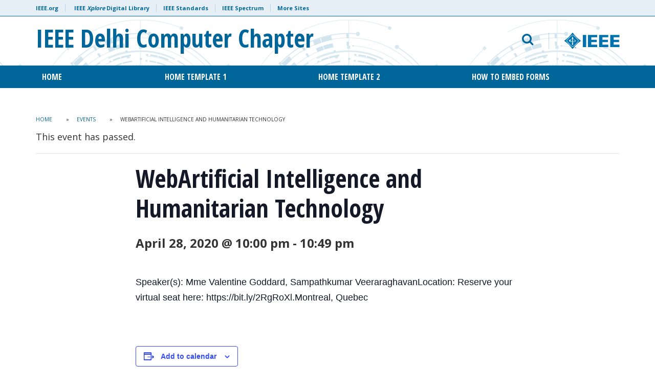

--- FILE ---
content_type: text/html; charset=UTF-8
request_url: https://r10.ieee.org/delhi-cs/event/webartificial-intelligence-and-humanitarian-technology/
body_size: 11764
content:

<!doctype html>
<html lang="en-US">
<head>
<script src="https://cmp.osano.com/AzyzptTmRlqVd2LRf/68b02893-1b01-4b55-b323-fe0c0dd0c90c/osano.js"></script>
<link rel="stylesheet" href="https://cookie-consent.ieee.org/ieee-cookie-banner.css" type="text/css"/>
	
<!-- Google Tag Manager -->
<script>(function(w,d,s,l,i){w[l]=w[l]||[];w[l].push({'gtm.start':
new Date().getTime(),event:'gtm.js'});var f=d.getElementsByTagName(s)[0],
j=d.createElement(s),dl=l!='dataLayer'?'&l='+l:'';j.async=true;j.src=
'https://www.googletagmanager.com/gtm.js?id='+i+dl;f.parentNode.insertBefore(j,f);
})(window,document,'script','dataLayer','GTM-KNW78NCQ');</script>
<!-- End Google Tag Manager -->

	<meta charset="UTF-8">
	<meta name="viewport" content="width=device-width, initial-scale=1, user-scalable=no">
	<link rel="profile" href="https://gmpg.org/xfn/11">
    <link rel="shortcut icon" href="https://r10.ieee.org/delhi-cs/wp-content/themes/ieee-dci/images/favicon.png">
    	<link rel='stylesheet' id='tribe-events-views-v2-bootstrap-datepicker-styles-css' href='https://r10.ieee.org/delhi-cs/wp-content/plugins/the-events-calendar/vendor/bootstrap-datepicker/css/bootstrap-datepicker.standalone.min.css?ver=6.15.14' type='text/css' media='all' />
<link rel='stylesheet' id='tec-variables-skeleton-css' href='https://r10.ieee.org/delhi-cs/wp-content/plugins/the-events-calendar/common/build/css/variables-skeleton.css?ver=6.10.1' type='text/css' media='all' />
<link rel='stylesheet' id='tribe-common-skeleton-style-css' href='https://r10.ieee.org/delhi-cs/wp-content/plugins/the-events-calendar/common/build/css/common-skeleton.css?ver=6.10.1' type='text/css' media='all' />
<link rel='stylesheet' id='tribe-tooltipster-css-css' href='https://r10.ieee.org/delhi-cs/wp-content/plugins/the-events-calendar/common/vendor/tooltipster/tooltipster.bundle.min.css?ver=6.10.1' type='text/css' media='all' />
<link rel='stylesheet' id='tribe-events-views-v2-skeleton-css' href='https://r10.ieee.org/delhi-cs/wp-content/plugins/the-events-calendar/build/css/views-skeleton.css?ver=6.15.14' type='text/css' media='all' />
<link rel='stylesheet' id='tec-variables-full-css' href='https://r10.ieee.org/delhi-cs/wp-content/plugins/the-events-calendar/common/build/css/variables-full.css?ver=6.10.1' type='text/css' media='all' />
<link rel='stylesheet' id='tribe-common-full-style-css' href='https://r10.ieee.org/delhi-cs/wp-content/plugins/the-events-calendar/common/build/css/common-full.css?ver=6.10.1' type='text/css' media='all' />
<link rel='stylesheet' id='tribe-events-views-v2-full-css' href='https://r10.ieee.org/delhi-cs/wp-content/plugins/the-events-calendar/build/css/views-full.css?ver=6.15.14' type='text/css' media='all' />
<link rel='stylesheet' id='tribe-events-views-v2-print-css' href='https://r10.ieee.org/delhi-cs/wp-content/plugins/the-events-calendar/build/css/views-print.css?ver=6.15.14' type='text/css' media='print' />
<meta name='robots' content='index, follow, max-image-preview:large, max-snippet:-1, max-video-preview:-1' />

	<!-- This site is optimized with the Yoast SEO plugin v26.7 - https://yoast.com/wordpress/plugins/seo/ -->
	<title>WebArtificial Intelligence and Humanitarian Technology - IEEE Delhi Computer Chapter</title>
	<link rel="canonical" href="https://r10.ieee.org/delhi-cs/event/webartificial-intelligence-and-humanitarian-technology/" />
	<meta property="og:locale" content="en_US" />
	<meta property="og:type" content="article" />
	<meta property="og:title" content="WebArtificial Intelligence and Humanitarian Technology - IEEE Delhi Computer Chapter" />
	<meta property="og:description" content="Speaker(s): Mme Valentine Goddard, Sampathkumar VeeraraghavanLocation: Reserve your virtual seat here: https://bit.ly/2RgRoXl.Montreal, Quebec" />
	<meta property="og:url" content="https://r10.ieee.org/delhi-cs/event/webartificial-intelligence-and-humanitarian-technology/" />
	<meta property="og:site_name" content="IEEE Delhi Computer Chapter" />
	<meta property="article:modified_time" content="2020-04-27T14:36:39+00:00" />
	<meta name="twitter:card" content="summary_large_image" />
	<script type="application/ld+json" class="yoast-schema-graph">{"@context":"https://schema.org","@graph":[{"@type":"WebPage","@id":"https://r10.ieee.org/delhi-cs/event/webartificial-intelligence-and-humanitarian-technology/","url":"https://r10.ieee.org/delhi-cs/event/webartificial-intelligence-and-humanitarian-technology/","name":"WebArtificial Intelligence and Humanitarian Technology - IEEE Delhi Computer Chapter","isPartOf":{"@id":"https://r10.ieee.org/delhi-cs/#website"},"datePublished":"2020-04-18T08:06:57+00:00","dateModified":"2020-04-27T14:36:39+00:00","breadcrumb":{"@id":"https://r10.ieee.org/delhi-cs/event/webartificial-intelligence-and-humanitarian-technology/#breadcrumb"},"inLanguage":"en-US","potentialAction":[{"@type":"ReadAction","target":["https://r10.ieee.org/delhi-cs/event/webartificial-intelligence-and-humanitarian-technology/"]}]},{"@type":"BreadcrumbList","@id":"https://r10.ieee.org/delhi-cs/event/webartificial-intelligence-and-humanitarian-technology/#breadcrumb","itemListElement":[{"@type":"ListItem","position":1,"name":"Home","item":"https://r10.ieee.org/delhi-cs/"},{"@type":"ListItem","position":2,"name":"Events","item":"https://r10.ieee.org/delhi-cs/events/"},{"@type":"ListItem","position":3,"name":"WebArtificial Intelligence and Humanitarian Technology"}]},{"@type":"WebSite","@id":"https://r10.ieee.org/delhi-cs/#website","url":"https://r10.ieee.org/delhi-cs/","name":"IEEE Delhi Computer Chapter","description":"","potentialAction":[{"@type":"SearchAction","target":{"@type":"EntryPoint","urlTemplate":"https://r10.ieee.org/delhi-cs/?s={search_term_string}"},"query-input":{"@type":"PropertyValueSpecification","valueRequired":true,"valueName":"search_term_string"}}],"inLanguage":"en-US"},{"@type":"Event","name":"WebArtificial Intelligence and Humanitarian Technology","description":"Speaker(s): Mme Valentine Goddard, Sampathkumar VeeraraghavanLocation: Reserve your virtual seat here: https://bit.ly/2RgRoXl.Montreal, Quebec\n","url":"https://r10.ieee.org/delhi-cs/event/webartificial-intelligence-and-humanitarian-technology/","eventAttendanceMode":"https://schema.org/OfflineEventAttendanceMode","eventStatus":"https://schema.org/EventScheduled","startDate":"2020-04-28T22:00:00+00:00","endDate":"2020-04-28T22:49:00+00:00","location":{"@type":"Place","name":"City: Montreal","description":"Speaker(s): Mme Valentine Goddard, Sampathkumar VeeraraghavanLocation: Reserve your virtual seat here: https://bit.ly/2RgRoXl.Montreal, Quebec\n","url":"https://r10.ieee.org/delhi-cs/venue/city-montreal/","address":{"@type":"PostalAddress"},"telephone":"","sameAs":""},"@id":"https://r10.ieee.org/delhi-cs/event/webartificial-intelligence-and-humanitarian-technology/#event","mainEntityOfPage":{"@id":"https://r10.ieee.org/delhi-cs/event/webartificial-intelligence-and-humanitarian-technology/"}}]}</script>
	<!-- / Yoast SEO plugin. -->


<link rel='dns-prefetch' href='//fonts.googleapis.com' />
<link rel="alternate" type="application/rss+xml" title="IEEE Delhi Computer Chapter &raquo; Feed" href="https://r10.ieee.org/delhi-cs/feed/" />
<link rel="alternate" type="application/rss+xml" title="IEEE Delhi Computer Chapter &raquo; Comments Feed" href="https://r10.ieee.org/delhi-cs/comments/feed/" />
<link rel="alternate" type="text/calendar" title="IEEE Delhi Computer Chapter &raquo; iCal Feed" href="https://r10.ieee.org/delhi-cs/events/?ical=1" />
<link rel="alternate" type="application/rss+xml" title="IEEE Delhi Computer Chapter &raquo; WebArtificial Intelligence and Humanitarian Technology Comments Feed" href="https://r10.ieee.org/delhi-cs/event/webartificial-intelligence-and-humanitarian-technology/feed/" />
<link rel="alternate" title="oEmbed (JSON)" type="application/json+oembed" href="https://r10.ieee.org/delhi-cs/wp-json/oembed/1.0/embed?url=https%3A%2F%2Fr10.ieee.org%2Fdelhi-cs%2Fevent%2Fwebartificial-intelligence-and-humanitarian-technology%2F" />
<link rel="alternate" title="oEmbed (XML)" type="text/xml+oembed" href="https://r10.ieee.org/delhi-cs/wp-json/oembed/1.0/embed?url=https%3A%2F%2Fr10.ieee.org%2Fdelhi-cs%2Fevent%2Fwebartificial-intelligence-and-humanitarian-technology%2F&#038;format=xml" />
<style id='wp-img-auto-sizes-contain-inline-css' type='text/css'>
img:is([sizes=auto i],[sizes^="auto," i]){contain-intrinsic-size:3000px 1500px}
/*# sourceURL=wp-img-auto-sizes-contain-inline-css */
</style>
<link rel='stylesheet' id='tribe-events-v2-single-skeleton-css' href='https://r10.ieee.org/delhi-cs/wp-content/plugins/the-events-calendar/build/css/tribe-events-single-skeleton.css?ver=6.15.14' type='text/css' media='all' />
<link rel='stylesheet' id='tribe-events-v2-single-skeleton-full-css' href='https://r10.ieee.org/delhi-cs/wp-content/plugins/the-events-calendar/build/css/tribe-events-single-full.css?ver=6.15.14' type='text/css' media='all' />
<style id='wp-emoji-styles-inline-css' type='text/css'>

	img.wp-smiley, img.emoji {
		display: inline !important;
		border: none !important;
		box-shadow: none !important;
		height: 1em !important;
		width: 1em !important;
		margin: 0 0.07em !important;
		vertical-align: -0.1em !important;
		background: none !important;
		padding: 0 !important;
	}
/*# sourceURL=wp-emoji-styles-inline-css */
</style>
<link rel='stylesheet' id='wp-block-library-css' href='https://r10.ieee.org/delhi-cs/wp-includes/css/dist/block-library/style.min.css?ver=6.9' type='text/css' media='all' />
<style id='global-styles-inline-css' type='text/css'>
:root{--wp--preset--aspect-ratio--square: 1;--wp--preset--aspect-ratio--4-3: 4/3;--wp--preset--aspect-ratio--3-4: 3/4;--wp--preset--aspect-ratio--3-2: 3/2;--wp--preset--aspect-ratio--2-3: 2/3;--wp--preset--aspect-ratio--16-9: 16/9;--wp--preset--aspect-ratio--9-16: 9/16;--wp--preset--color--black: #000000;--wp--preset--color--cyan-bluish-gray: #abb8c3;--wp--preset--color--white: #ffffff;--wp--preset--color--pale-pink: #f78da7;--wp--preset--color--vivid-red: #cf2e2e;--wp--preset--color--luminous-vivid-orange: #ff6900;--wp--preset--color--luminous-vivid-amber: #fcb900;--wp--preset--color--light-green-cyan: #7bdcb5;--wp--preset--color--vivid-green-cyan: #00d084;--wp--preset--color--pale-cyan-blue: #8ed1fc;--wp--preset--color--vivid-cyan-blue: #0693e3;--wp--preset--color--vivid-purple: #9b51e0;--wp--preset--gradient--vivid-cyan-blue-to-vivid-purple: linear-gradient(135deg,rgb(6,147,227) 0%,rgb(155,81,224) 100%);--wp--preset--gradient--light-green-cyan-to-vivid-green-cyan: linear-gradient(135deg,rgb(122,220,180) 0%,rgb(0,208,130) 100%);--wp--preset--gradient--luminous-vivid-amber-to-luminous-vivid-orange: linear-gradient(135deg,rgb(252,185,0) 0%,rgb(255,105,0) 100%);--wp--preset--gradient--luminous-vivid-orange-to-vivid-red: linear-gradient(135deg,rgb(255,105,0) 0%,rgb(207,46,46) 100%);--wp--preset--gradient--very-light-gray-to-cyan-bluish-gray: linear-gradient(135deg,rgb(238,238,238) 0%,rgb(169,184,195) 100%);--wp--preset--gradient--cool-to-warm-spectrum: linear-gradient(135deg,rgb(74,234,220) 0%,rgb(151,120,209) 20%,rgb(207,42,186) 40%,rgb(238,44,130) 60%,rgb(251,105,98) 80%,rgb(254,248,76) 100%);--wp--preset--gradient--blush-light-purple: linear-gradient(135deg,rgb(255,206,236) 0%,rgb(152,150,240) 100%);--wp--preset--gradient--blush-bordeaux: linear-gradient(135deg,rgb(254,205,165) 0%,rgb(254,45,45) 50%,rgb(107,0,62) 100%);--wp--preset--gradient--luminous-dusk: linear-gradient(135deg,rgb(255,203,112) 0%,rgb(199,81,192) 50%,rgb(65,88,208) 100%);--wp--preset--gradient--pale-ocean: linear-gradient(135deg,rgb(255,245,203) 0%,rgb(182,227,212) 50%,rgb(51,167,181) 100%);--wp--preset--gradient--electric-grass: linear-gradient(135deg,rgb(202,248,128) 0%,rgb(113,206,126) 100%);--wp--preset--gradient--midnight: linear-gradient(135deg,rgb(2,3,129) 0%,rgb(40,116,252) 100%);--wp--preset--font-size--small: 13px;--wp--preset--font-size--medium: 20px;--wp--preset--font-size--large: 36px;--wp--preset--font-size--x-large: 42px;--wp--preset--spacing--20: 0.44rem;--wp--preset--spacing--30: 0.67rem;--wp--preset--spacing--40: 1rem;--wp--preset--spacing--50: 1.5rem;--wp--preset--spacing--60: 2.25rem;--wp--preset--spacing--70: 3.38rem;--wp--preset--spacing--80: 5.06rem;--wp--preset--shadow--natural: 6px 6px 9px rgba(0, 0, 0, 0.2);--wp--preset--shadow--deep: 12px 12px 50px rgba(0, 0, 0, 0.4);--wp--preset--shadow--sharp: 6px 6px 0px rgba(0, 0, 0, 0.2);--wp--preset--shadow--outlined: 6px 6px 0px -3px rgb(255, 255, 255), 6px 6px rgb(0, 0, 0);--wp--preset--shadow--crisp: 6px 6px 0px rgb(0, 0, 0);}:where(.is-layout-flex){gap: 0.5em;}:where(.is-layout-grid){gap: 0.5em;}body .is-layout-flex{display: flex;}.is-layout-flex{flex-wrap: wrap;align-items: center;}.is-layout-flex > :is(*, div){margin: 0;}body .is-layout-grid{display: grid;}.is-layout-grid > :is(*, div){margin: 0;}:where(.wp-block-columns.is-layout-flex){gap: 2em;}:where(.wp-block-columns.is-layout-grid){gap: 2em;}:where(.wp-block-post-template.is-layout-flex){gap: 1.25em;}:where(.wp-block-post-template.is-layout-grid){gap: 1.25em;}.has-black-color{color: var(--wp--preset--color--black) !important;}.has-cyan-bluish-gray-color{color: var(--wp--preset--color--cyan-bluish-gray) !important;}.has-white-color{color: var(--wp--preset--color--white) !important;}.has-pale-pink-color{color: var(--wp--preset--color--pale-pink) !important;}.has-vivid-red-color{color: var(--wp--preset--color--vivid-red) !important;}.has-luminous-vivid-orange-color{color: var(--wp--preset--color--luminous-vivid-orange) !important;}.has-luminous-vivid-amber-color{color: var(--wp--preset--color--luminous-vivid-amber) !important;}.has-light-green-cyan-color{color: var(--wp--preset--color--light-green-cyan) !important;}.has-vivid-green-cyan-color{color: var(--wp--preset--color--vivid-green-cyan) !important;}.has-pale-cyan-blue-color{color: var(--wp--preset--color--pale-cyan-blue) !important;}.has-vivid-cyan-blue-color{color: var(--wp--preset--color--vivid-cyan-blue) !important;}.has-vivid-purple-color{color: var(--wp--preset--color--vivid-purple) !important;}.has-black-background-color{background-color: var(--wp--preset--color--black) !important;}.has-cyan-bluish-gray-background-color{background-color: var(--wp--preset--color--cyan-bluish-gray) !important;}.has-white-background-color{background-color: var(--wp--preset--color--white) !important;}.has-pale-pink-background-color{background-color: var(--wp--preset--color--pale-pink) !important;}.has-vivid-red-background-color{background-color: var(--wp--preset--color--vivid-red) !important;}.has-luminous-vivid-orange-background-color{background-color: var(--wp--preset--color--luminous-vivid-orange) !important;}.has-luminous-vivid-amber-background-color{background-color: var(--wp--preset--color--luminous-vivid-amber) !important;}.has-light-green-cyan-background-color{background-color: var(--wp--preset--color--light-green-cyan) !important;}.has-vivid-green-cyan-background-color{background-color: var(--wp--preset--color--vivid-green-cyan) !important;}.has-pale-cyan-blue-background-color{background-color: var(--wp--preset--color--pale-cyan-blue) !important;}.has-vivid-cyan-blue-background-color{background-color: var(--wp--preset--color--vivid-cyan-blue) !important;}.has-vivid-purple-background-color{background-color: var(--wp--preset--color--vivid-purple) !important;}.has-black-border-color{border-color: var(--wp--preset--color--black) !important;}.has-cyan-bluish-gray-border-color{border-color: var(--wp--preset--color--cyan-bluish-gray) !important;}.has-white-border-color{border-color: var(--wp--preset--color--white) !important;}.has-pale-pink-border-color{border-color: var(--wp--preset--color--pale-pink) !important;}.has-vivid-red-border-color{border-color: var(--wp--preset--color--vivid-red) !important;}.has-luminous-vivid-orange-border-color{border-color: var(--wp--preset--color--luminous-vivid-orange) !important;}.has-luminous-vivid-amber-border-color{border-color: var(--wp--preset--color--luminous-vivid-amber) !important;}.has-light-green-cyan-border-color{border-color: var(--wp--preset--color--light-green-cyan) !important;}.has-vivid-green-cyan-border-color{border-color: var(--wp--preset--color--vivid-green-cyan) !important;}.has-pale-cyan-blue-border-color{border-color: var(--wp--preset--color--pale-cyan-blue) !important;}.has-vivid-cyan-blue-border-color{border-color: var(--wp--preset--color--vivid-cyan-blue) !important;}.has-vivid-purple-border-color{border-color: var(--wp--preset--color--vivid-purple) !important;}.has-vivid-cyan-blue-to-vivid-purple-gradient-background{background: var(--wp--preset--gradient--vivid-cyan-blue-to-vivid-purple) !important;}.has-light-green-cyan-to-vivid-green-cyan-gradient-background{background: var(--wp--preset--gradient--light-green-cyan-to-vivid-green-cyan) !important;}.has-luminous-vivid-amber-to-luminous-vivid-orange-gradient-background{background: var(--wp--preset--gradient--luminous-vivid-amber-to-luminous-vivid-orange) !important;}.has-luminous-vivid-orange-to-vivid-red-gradient-background{background: var(--wp--preset--gradient--luminous-vivid-orange-to-vivid-red) !important;}.has-very-light-gray-to-cyan-bluish-gray-gradient-background{background: var(--wp--preset--gradient--very-light-gray-to-cyan-bluish-gray) !important;}.has-cool-to-warm-spectrum-gradient-background{background: var(--wp--preset--gradient--cool-to-warm-spectrum) !important;}.has-blush-light-purple-gradient-background{background: var(--wp--preset--gradient--blush-light-purple) !important;}.has-blush-bordeaux-gradient-background{background: var(--wp--preset--gradient--blush-bordeaux) !important;}.has-luminous-dusk-gradient-background{background: var(--wp--preset--gradient--luminous-dusk) !important;}.has-pale-ocean-gradient-background{background: var(--wp--preset--gradient--pale-ocean) !important;}.has-electric-grass-gradient-background{background: var(--wp--preset--gradient--electric-grass) !important;}.has-midnight-gradient-background{background: var(--wp--preset--gradient--midnight) !important;}.has-small-font-size{font-size: var(--wp--preset--font-size--small) !important;}.has-medium-font-size{font-size: var(--wp--preset--font-size--medium) !important;}.has-large-font-size{font-size: var(--wp--preset--font-size--large) !important;}.has-x-large-font-size{font-size: var(--wp--preset--font-size--x-large) !important;}
/*# sourceURL=global-styles-inline-css */
</style>

<style id='classic-theme-styles-inline-css' type='text/css'>
/*! This file is auto-generated */
.wp-block-button__link{color:#fff;background-color:#32373c;border-radius:9999px;box-shadow:none;text-decoration:none;padding:calc(.667em + 2px) calc(1.333em + 2px);font-size:1.125em}.wp-block-file__button{background:#32373c;color:#fff;text-decoration:none}
/*# sourceURL=/wp-includes/css/classic-themes.min.css */
</style>
<link rel='stylesheet' id='google-fonts-css' href='https://fonts.googleapis.com/css?family=Open+Sans+Condensed%3A300%2C700%7COpen+Sans%3A400%2C700&#038;ver=6.9' type='text/css' media='all' />
<link rel='stylesheet' id='bootstrap-css' href='https://r10.ieee.org/delhi-cs/wp-content/themes/ieee-dci/css/libs/bootstrap.min.css?ver=6.9' type='text/css' media='all' />
<link rel='stylesheet' id='bootstrap-theme-css' href='https://r10.ieee.org/delhi-cs/wp-content/themes/ieee-dci/css/libs/bootstrap-theme.min.css?ver=6.9' type='text/css' media='all' />
<link rel='stylesheet' id='fontawesome-css' href='https://r10.ieee.org/delhi-cs/wp-content/themes/ieee-dci/css/libs/font-awesome.min.css?ver=6.9' type='text/css' media='all' />
<link rel='stylesheet' id='slick-css' href='https://r10.ieee.org/delhi-cs/wp-content/themes/ieee-dci/css/libs/slick.css?ver=6.9' type='text/css' media='all' />
<link rel='stylesheet' id='style-css' href='https://r10.ieee.org/delhi-cs/wp-content/themes/ieee-dci/style.css?ver=6.9' type='text/css' media='all' />
<link rel='stylesheet' id='styles-css' href='https://r10.ieee.org/delhi-cs/wp-content/themes/ieee-dci/css/styles.css?ver=1.3' type='text/css' media='' />
<link rel='stylesheet' id='tmm-css' href='https://r10.ieee.org/delhi-cs/wp-content/plugins/team-members/inc/css/tmm_style.css?ver=6.9' type='text/css' media='all' />
<script type="text/javascript" src="https://r10.ieee.org/delhi-cs/wp-includes/js/jquery/jquery.min.js?ver=3.7.1" id="jquery-core-js"></script>
<script type="text/javascript" src="https://r10.ieee.org/delhi-cs/wp-includes/js/jquery/jquery-migrate.min.js?ver=3.4.1" id="jquery-migrate-js"></script>
<script type="text/javascript" src="https://r10.ieee.org/delhi-cs/wp-content/plugins/the-events-calendar/common/build/js/tribe-common.js?ver=9c44e11f3503a33e9540" id="tribe-common-js"></script>
<script type="text/javascript" src="https://r10.ieee.org/delhi-cs/wp-content/plugins/the-events-calendar/build/js/views/breakpoints.js?ver=4208de2df2852e0b91ec" id="tribe-events-views-v2-breakpoints-js"></script>
<script></script><link rel="https://api.w.org/" href="https://r10.ieee.org/delhi-cs/wp-json/" /><link rel="alternate" title="JSON" type="application/json" href="https://r10.ieee.org/delhi-cs/wp-json/wp/v2/tribe_events/340" /><link rel="EditURI" type="application/rsd+xml" title="RSD" href="https://r10.ieee.org/delhi-cs/xmlrpc.php?rsd" />
<link rel='shortlink' href='https://r10.ieee.org/delhi-cs/?p=340' />
<meta name="tec-api-version" content="v1"><meta name="tec-api-origin" content="https://r10.ieee.org/delhi-cs"><link rel="alternate" href="https://r10.ieee.org/delhi-cs/wp-json/tribe/events/v1/events/340" />
			<style>
				header#header #main-nav #social-links-mobile a.ico-collabratec {
					background: url(https://r10.ieee.org/delhi-cs/wp-content/themes/ieee-dci/images/ft-ct-blue-logo.png) no-repeat 0 0;
				}
			</style>
		 
					<style>
						header#header {
							background-image: url(https://r10.ieee.org/delhi-cs/wp-content/themes/ieee-dci/images/style-a/header-bkg-blue.png);
							background-repeat: repeat-x;
							background-position: 100% center;
						}
						footer#colophon {
							background-image: url(https://r10.ieee.org/delhi-cs/wp-content/themes/ieee-dci/images/style-a/footer-bkg-white.png);
							background-repeat:  no-repeat;
							background-position: 100% center;	
						}
					</style>
				 <style type="text/css">.recentcomments a{display:inline !important;padding:0 !important;margin:0 !important;}</style><meta name="generator" content="Powered by WPBakery Page Builder - drag and drop page builder for WordPress."/>
<noscript><style> .wpb_animate_when_almost_visible { opacity: 1; }</style></noscript></head>

<body class="wp-singular tribe_events-template-default single single-tribe_events postid-340 wp-theme-ieee-dci tribe-no-js page-template-ieee-sites-theme-official tribe-filter-live wpb-js-composer js-comp-ver-8.7.2 vc_responsive events-single tribe-events-style-full tribe-events-style-theme style-a">
	
<!-- Google Tag Manager (noscript) -->
<noscript><iframe src="https://www.googletagmanager.com/ns.html?id=GTM-KNW78NCQ"
height="0" width="0" style="display:none;visibility:hidden"></iframe></noscript>
<!-- End Google Tag Manager (noscript) -->
	
<div id="page" class="site">
	<a class="skip-link screen-reader-text" href="#content">Skip to content</a>

	    <header id="header" class="site-header" role="banner">
        <div id="meta-nav" class="hidden-xs">
            <div class="container">
                <div class="row">
                    <div class="col-xs-12">
                        <ul id="meta">
                            <li><a href="https://www.ieee.org/" target="_blank">IEEE.org</a></li>
                            <li><a href="http://ieeexplore.ieee.org/" target="_blank">IEEE <em>Xplore</em> Digital Library</a>
                            <li><a href="http://standards.ieee.org/" target="_blank">IEEE Standards</a>
                            <li><a href="http://spectrum.ieee.org/" target="_blank">IEEE Spectrum</a>
                            <li><a href="https://www.ieee.org/sitemap.html" target="_blank">More Sites</a>
                        </ul>
                    </div>
                </div> 
            </div>
        </div>
        <div class="container">
            <div class="row" id="logo-search">
            	<div id="mobile-menu" class="col-sm-2 col-xs-2 visible-sm visible-xs">
                	<button><i class="fa fa-bars" aria-hidden="true"></i> <span>MENU</span></button>
                </div>
                <div class="col-lg-7 col-md-7 col-sm-8 col-xs-8" id="logo" role="logo">
                    <a href="https://r10.ieee.org/delhi-cs" title="IEEE Delhi Computer Chapter">
                    														                              <h1>IEEE Delhi Computer Chapter</h1>
                                                                      </a>
                </div>
                <div class="col-lg-5 col-md-5 col-sm-5 col-xs-12 text-right hidden-sm hidden-xs" id="search">
                	<div class="row search-block">
                    	<div class="col-lg-8 col-md-8 col-sm-8 col-xs-12 search-form-block">
                        	<form role="search" method="get" class="search-form" action="https://r10.ieee.org/delhi-cs">
    <div class="form-group">
    	<label for="search-form" class="screen-reader-text">Email address</label>
    	<input type="search" id="search-form" class="search-field form-control" placeholder="Search IEEE Delhi Computer Chapter" aria-describedby="search-help" value="" name="s" title="Search Terms" />
        <small id="search-help" class="form-text screen-reader-text">What would you like to search for?</small>
    </div>
    <button type="submit" class="btn btn-default">
    	<i class="fa fa-search" aria-hidden="true" title="search"></i>
    </button>
</form>                    		<button id="toggle-search" class="hidden-sm hidden-xs"><i class="fa fa-search" aria-hidden="true"></i></button>
                        </div>
                        <div class="col-lg-4 col-md-4 col-sm-4 col-xs-12 logo-ieee-block">
                        	                       			<a href="https://www.ieee.org/" target="_blank" id="logo-ieee"><img src="https://r10.ieee.org/delhi-cs/wp-content/themes/ieee-dci/images/logo-ieee.svg" alt="IEEE"></a>
                                                    </div> 
                    </div>
                </div>
                <div id="mobile-search" class="col-sm-2 col-xs-2 visible-sm visible-xs text-right">
                	<button class="toggle-search"><span>SEARCH</span> <i class="fa fa-search" aria-hidden="true"></i></button>
                </div>
             </div>
        </div>
        
        <div id="main-nav" class="hidden-sm hidden-xs">
        	<div class="container">
            	<div class="row">
                    <div class="col-xs-12" role="navigation">
                    	<button class="close-menu visible-sm visible-xs"><i class="fa fa-times" aria-hidden="true"></i></button>
                        <ul id="nav" class="justify-content-center align-items-center"><li id="menu-item-324" class="menu-item menu-item-type-post_type menu-item-object-page menu-item-home menu-item-324"><a href="https://r10.ieee.org/delhi-cs/">Home</a></li>
<li id="menu-item-320" class="menu-item menu-item-type-post_type menu-item-object-page menu-item-home menu-item-has-children menu-item-320"><a href="https://r10.ieee.org/delhi-cs/">Home Template 1</a>
<ul class="sub-menu">
	<li id="menu-item-326" class="menu-item menu-item-type-post_type menu-item-object-page menu-item-326"><a href="https://r10.ieee.org/delhi-cs/sample-page/">Sample Page</a></li>
</ul>
</li>
<li id="menu-item-185" class="menu-item menu-item-type-post_type menu-item-object-page menu-item-185"><a href="https://r10.ieee.org/delhi-cs/home-template-2/">Home Template 2</a></li>
<li id="menu-item-193" class="menu-item menu-item-type-post_type menu-item-object-page menu-item-has-children menu-item-193"><a href="https://r10.ieee.org/delhi-cs/embed-forms/">How to Embed Forms</a>
<ul class="sub-menu">
	<li id="menu-item-323" class="menu-item menu-item-type-post_type menu-item-object-page menu-item-323"><a href="https://r10.ieee.org/delhi-cs/sample-page/">Sample Page</a></li>
</ul>
</li>
</ul>                        <a href="https://www.ieee.org/" target="_blank" class="ieee-logo visible-sm visible-xs"><img src="https://r10.ieee.org/delhi-cs/wp-content/themes/ieee-dci/images/logo-ieee.svg"></a>
                        <div id="social-links-mobile" class="visible-sm visible-xs">
                            <a class="ico-collabratec visible-sm visible-xs" href="https://ieee-collabratec.ieee.org/" target="_blank"></a>
                                                            <a class="visible-sm visible-xs" href="https://twitter.com/IEEEorg" target="_blank"><i class="fa fa-twitter" aria-hidden="true"></i></a>
                                                                                        <a class="visible-sm visible-xs" href="https://www.facebook.com/IEEE.org/" target="_blank"><i class="fa fa-facebook" aria-hidden="true"></i></a>
                                                                                        <a class="visible-sm visible-xs" href="https://www.linkedin.com/company/ieee" target="_blank"><i class="fa fa-linkedin" aria-hidden="true"></i></a>
                                                                                        <a class="visible-sm visible-xs" href="https://www.youtube.com/user/IEEEorg" target="_blank"><i class="fa fa-youtube" aria-hidden="true"></i></a>
                                                                                        <a class="visible-sm visible-xs" href="https://www.instagram.com/ieeeorg/" target="_blank"><i class="fa fa-instagram" aria-hidden="true"></i></a>
                                                                                        <a class="visible-sm visible-xs" href="https://plus.google.com/110847308612303935604" target="_blank"><i class="fa fa-google-plus" aria-hidden="true"></i></a>
                                                        <a class="visible-sm visible-xs" href="https://www.addthis.com/bookmark.php" target="_blank"><i class="fa fa-share-alt" aria-hidden="true"></i></a>
                        </div>
                    </div>
            	</div>
            </div>
        </div>
    </header>
    	
        <div id="content" class="site-content"><div class="container">
	<div class="row">
    	<div class="col-lg-12">
			            <article id="post-0" class="post-0 page type-page status-publish hentry" role="article">
                 
                	     
                    <div class="entry-container">
                    	                        <div class="row">
                            <div class="col-lg-12"><div id="breadcrumbs"><span><span><a href="https://r10.ieee.org/delhi-cs/">Home</a></span> &raquo; <span><a href="https://r10.ieee.org/delhi-cs/events/">Events</a></span> &raquo; <span class="breadcrumb_last" aria-current="page">WebArtificial Intelligence and Humanitarian Technology</span></span></div></div>
                        </div>
                        <section class="entry-content clearfix">
                                      	
                            <section id="tribe-events" role="main"><div class="tribe-events-before-html"></div><span class="tribe-events-ajax-loading"><img class="tribe-events-spinner-medium" src="https://r10.ieee.org/delhi-cs/wp-content/plugins/the-events-calendar/src/resources/images/tribe-loading.gif" alt="Loading Events" /></span>
<div id="tribe-events-content" class="tribe-events-single">

	<!-- Notices -->
	<div class="tribe-events-notices"><ul><li>This event has passed.</li></ul></div>    
        	<div id="post-340" class="post-340 tribe_events type-tribe_events status-publish hentry">
            <div class="row">
            	<div class="col-lg-2 col-md-2 col-sm-12"></div>
                <div class="col-lg-8 col-md-8 col-sm-12">
                    <h1 class="tribe-events-single-event-title">WebArtificial Intelligence and Humanitarian Technology</h1>                    <div class="tribe-events-schedule tribe-clearfix">
                        <h2><span class="tribe-event-date-start">April 28, 2020 @ 10:00 pm</span> - <span class="tribe-event-time">10:49 pm</span></h2>                                                                    </div>
                    <!-- Event content -->
                                        <div class="tribe-events-single-event-description tribe-events-content">
                        <p>Speaker(s): Mme Valentine Goddard, Sampathkumar VeeraraghavanLocation: Reserve your virtual seat here: https://bit.ly/2RgRoXl.Montreal, Quebec</p>
                    </div>
                    <!-- .tribe-events-single-event-description -->
					<div class="tribe-events tribe-common">
	<div class="tribe-events-c-subscribe-dropdown__container">
		<div class="tribe-events-c-subscribe-dropdown">
			<div class="tribe-common-c-btn-border tribe-events-c-subscribe-dropdown__button">
				<svg
	 class="tribe-common-c-svgicon tribe-common-c-svgicon--cal-export tribe-events-c-subscribe-dropdown__export-icon" 	aria-hidden="true"
	viewBox="0 0 23 17"
	xmlns="http://www.w3.org/2000/svg"
>
	<path fill-rule="evenodd" clip-rule="evenodd" d="M.128.896V16.13c0 .211.145.383.323.383h15.354c.179 0 .323-.172.323-.383V.896c0-.212-.144-.383-.323-.383H.451C.273.513.128.684.128.896Zm16 6.742h-.901V4.679H1.009v10.729h14.218v-3.336h.901V7.638ZM1.01 1.614h14.218v2.058H1.009V1.614Z" />
	<path d="M20.5 9.846H8.312M18.524 6.953l2.89 2.909-2.855 2.855" stroke-width="1.2" stroke-linecap="round" stroke-linejoin="round"/>
</svg>
				<button
					class="tribe-events-c-subscribe-dropdown__button-text"
					aria-expanded="false"
					aria-controls="tribe-events-subscribe-dropdown-content"
					aria-label="View links to add events to your calendar"
				>
					Add to calendar				</button>
				<svg
	 class="tribe-common-c-svgicon tribe-common-c-svgicon--caret-down tribe-events-c-subscribe-dropdown__button-icon" 	aria-hidden="true"
	viewBox="0 0 10 7"
	xmlns="http://www.w3.org/2000/svg"
>
	<path fill-rule="evenodd" clip-rule="evenodd" d="M1.008.609L5 4.6 8.992.61l.958.958L5 6.517.05 1.566l.958-.958z" class="tribe-common-c-svgicon__svg-fill"/>
</svg>
			</div>
			<div id="tribe-events-subscribe-dropdown-content" class="tribe-events-c-subscribe-dropdown__content">
				<ul class="tribe-events-c-subscribe-dropdown__list">
											
<li class="tribe-events-c-subscribe-dropdown__list-item tribe-events-c-subscribe-dropdown__list-item--gcal">
	<a
		href="https://www.google.com/calendar/event?action=TEMPLATE&#038;dates=20200428T220000/20200428T224900&#038;text=WebArtificial%20Intelligence%20and%20Humanitarian%20Technology&#038;details=Speaker%28s%29%3A+Mme+Valentine+Goddard%2C+Sampathkumar+VeeraraghavanLocation%3A+Reserve+your+virtual+seat+here%3A+https%3A%2F%2Fbit.ly%2F2RgRoXl.Montreal%2C+Quebec&#038;location=City:%20Montreal&#038;trp=false&#038;ctz=UTC&#038;sprop=website:https://r10.ieee.org/delhi-cs"
		class="tribe-events-c-subscribe-dropdown__list-item-link"
		target="_blank"
		rel="noopener noreferrer nofollow noindex"
	>
		Google Calendar	</a>
</li>
											
<li class="tribe-events-c-subscribe-dropdown__list-item tribe-events-c-subscribe-dropdown__list-item--ical">
	<a
		href="webcal://r10.ieee.org/delhi-cs/event/webartificial-intelligence-and-humanitarian-technology/?ical=1"
		class="tribe-events-c-subscribe-dropdown__list-item-link"
		target="_blank"
		rel="noopener noreferrer nofollow noindex"
	>
		iCalendar	</a>
</li>
											
<li class="tribe-events-c-subscribe-dropdown__list-item tribe-events-c-subscribe-dropdown__list-item--outlook-365">
	<a
		href="https://outlook.office.com/owa/?path=/calendar/action/compose&#038;rrv=addevent&#038;startdt=2020-04-28T22%3A00%3A00%2B00%3A00&#038;enddt=2020-04-28T22%3A49%3A00%2B00%3A00&#038;location=City:%20Montreal&#038;subject=WebArtificial%20Intelligence%20and%20Humanitarian%20Technology&#038;body=Speaker%28s%29%3A%20Mme%20Valentine%20Goddard%2C%20Sampathkumar%20VeeraraghavanLocation%3A%20Reserve%20your%20virtual%20seat%20here%3A%20https%3A%2F%2Fbit.ly%2F2RgRoXl.Montreal%2C%20Quebec"
		class="tribe-events-c-subscribe-dropdown__list-item-link"
		target="_blank"
		rel="noopener noreferrer nofollow noindex"
	>
		Outlook 365	</a>
</li>
											
<li class="tribe-events-c-subscribe-dropdown__list-item tribe-events-c-subscribe-dropdown__list-item--outlook-live">
	<a
		href="https://outlook.live.com/owa/?path=/calendar/action/compose&#038;rrv=addevent&#038;startdt=2020-04-28T22%3A00%3A00%2B00%3A00&#038;enddt=2020-04-28T22%3A49%3A00%2B00%3A00&#038;location=City:%20Montreal&#038;subject=WebArtificial%20Intelligence%20and%20Humanitarian%20Technology&#038;body=Speaker%28s%29%3A%20Mme%20Valentine%20Goddard%2C%20Sampathkumar%20VeeraraghavanLocation%3A%20Reserve%20your%20virtual%20seat%20here%3A%20https%3A%2F%2Fbit.ly%2F2RgRoXl.Montreal%2C%20Quebec"
		class="tribe-events-c-subscribe-dropdown__list-item-link"
		target="_blank"
		rel="noopener noreferrer nofollow noindex"
	>
		Outlook Live	</a>
</li>
									</ul>
			</div>
		</div>
	</div>
</div>
                    <!-- Event meta -->
                                        



<div class="tribe-events-meta-group tribe-events-meta-group-details">
	<dl>

		
		
		
			<dt class="tribe-events-event-url-label"> Website: </dt>
			<dd class="tribe-events-event-url"> <a href="http://events.vtools.ieee.org/m/228982" target="_self" rel="external">http://events.vtools.ieee.org/m/228982</a> </dd>
		
			</dl>
</div>

<div class="tribe-events-meta-group tribe-events-meta-group-venue">
	<h3 class="boxed tribe-events-single-section-title"><span>Venue</span></h3>
    
    <div class="gradient"><div class="row">
        <div class="col-lg-12 col-md-12 col-sm-12">
        	<dl>
				        		<i class="primary fa fa-map-o" aria-hidden="true"></i>

                <dd class="tribe-venue"><h3>City: Montreal</h3></dd>
        
                        
                        
                        
                            </dl>
        </div>
        <div class="col-lg-12 col-md-12 col-sm-12">
        	<div class="tribe-events-meta-group tribe-events-meta-group-gmap"></div>        </div>
        <div class="col-lg-2 col-md-2 col-sm-12">
        </div>
    </div></div>
</div>




                                    </div>
                <div class="col-lg-2 col-md-2 col-sm-12"></div>
            </div>
			
			
		</div> <!-- #post-x -->
			
</div><!-- #tribe-events-content -->
<div class="tribe-events-after-html"></div>
<!--
This calendar is powered by The Events Calendar.
http://evnt.is/18wn
-->
</section>                                
                        </section>
                                                                    </div>
                        
                  
            </article>
                    </div>
    </div>  
</div>          


	</div>
    
	    <footer id="colophon" class="site-footer">
      <div class="container">
        <div class="row">
          <div class="col-lg-12 col-md-12 col-md-12 col-sm-12 col-xs-12">
            <ul id="menu-footer-navigation" class="menu">
                <li><a href="https://r10.ieee.org/delhi-cs">Home</a></li>
                <li><a target="_blank" href="http://www.ieee.org/sitemap.html">Sitemap</a></li>
                                            
                <li><a target="_blank" href="https://www.ieee.org/accessibility-statement.html">Accessibility</a></li>
                <li><a target="_blank" href="https://www.ieee.org/about/corporate/governance/p9-26.html">Nondiscrimination Policy</a></li>
                <li><a href="http://www.ieee-ethics-reporting.org">IEEE Ethics Reporting</a></li>
                <li><a href="http://www.ieee.org/site_terms_conditions.html">Terms and Conditions</a></li>
                <li><a target="_blank" href="https://www.ieee.org/security_privacy.html">IEEE Privacy Policy</a></li>
                                            </ul>
          </div>
        </div>
        <div class="row">
          <div class="col-lg-8 col-md-7 col-sm-12 col-xs-12">
                <p>&copy; Copyright 2026 IEEE – All rights reserved. Use of this website signifies your agreement to the IEEE Terms and Conditions.<br />A public charity, IEEE is the world’s largest technical professional organization dedicated to advancing technology for the benefit of humanity.</p>
            </div>
            <div id="social-links" class="col-lg-4 col-md-5 col-sm-12 col-xs-12 text-center">
                            <a class="ico-collabratec" href="https://ieee-collabratec.ieee.org/" target="_blank"></a>
                              <a href="https://twitter.com/IEEEorg" target="_blank"><i class="fa fa-twitter" aria-hidden="true"></i></a>
                                            <a href="https://www.facebook.com/IEEE.org/" target="_blank"><i class="fa fa-facebook" aria-hidden="true"></i></a>
                                            <a href="https://www.linkedin.com/company/ieee" target="_blank"><i class="fa fa-linkedin" aria-hidden="true"></i></a>
                                            <a href="https://www.youtube.com/user/IEEEorg" target="_blank"><i class="fa fa-youtube" aria-hidden="true"></i></a>
                                            <a href="https://www.instagram.com/ieeeorg/" target="_blank"><i class="fa fa-instagram" aria-hidden="true"></i></a>
                            <a href="https://www.addthis.com/bookmark.php" target="_blank"><i class="fa fa-share-alt" aria-hidden="true"></i></a>
            </div>
        </div>
      </div>
    </footer>
        
    <span id="top-link-block" class="hidden">
        <a href="#top" class="well well-sm" onclick="$('html,body').animate({scrollTop:0},'slow');return false;">
            <i class="glyphicon glyphicon-chevron-up"></i> Back to Top
        </a>
    </span>
</div>

<script type="speculationrules">
{"prefetch":[{"source":"document","where":{"and":[{"href_matches":"/delhi-cs/*"},{"not":{"href_matches":["/delhi-cs/wp-*.php","/delhi-cs/wp-admin/*","/delhi-cs/wp-content/uploads/sites/110/*","/delhi-cs/wp-content/*","/delhi-cs/wp-content/plugins/*","/delhi-cs/wp-content/themes/ieee-dci/*","/delhi-cs/*\\?(.+)"]}},{"not":{"selector_matches":"a[rel~=\"nofollow\"]"}},{"not":{"selector_matches":".no-prefetch, .no-prefetch a"}}]},"eagerness":"conservative"}]}
</script>
		<script>
		( function ( body ) {
			'use strict';
			body.className = body.className.replace( /\btribe-no-js\b/, 'tribe-js' );
		} )( document.body );
		</script>
		<script> /* <![CDATA[ */var tribe_l10n_datatables = {"aria":{"sort_ascending":": activate to sort column ascending","sort_descending":": activate to sort column descending"},"length_menu":"Show _MENU_ entries","empty_table":"No data available in table","info":"Showing _START_ to _END_ of _TOTAL_ entries","info_empty":"Showing 0 to 0 of 0 entries","info_filtered":"(filtered from _MAX_ total entries)","zero_records":"No matching records found","search":"Search:","all_selected_text":"All items on this page were selected. ","select_all_link":"Select all pages","clear_selection":"Clear Selection.","pagination":{"all":"All","next":"Next","previous":"Previous"},"select":{"rows":{"0":"","_":": Selected %d rows","1":": Selected 1 row"}},"datepicker":{"dayNames":["Sunday","Monday","Tuesday","Wednesday","Thursday","Friday","Saturday"],"dayNamesShort":["Sun","Mon","Tue","Wed","Thu","Fri","Sat"],"dayNamesMin":["S","M","T","W","T","F","S"],"monthNames":["January","February","March","April","May","June","July","August","September","October","November","December"],"monthNamesShort":["January","February","March","April","May","June","July","August","September","October","November","December"],"monthNamesMin":["Jan","Feb","Mar","Apr","May","Jun","Jul","Aug","Sep","Oct","Nov","Dec"],"nextText":"Next","prevText":"Prev","currentText":"Today","closeText":"Done","today":"Today","clear":"Clear"}};/* ]]> */ </script><script type="text/javascript" src="https://r10.ieee.org/delhi-cs/wp-includes/js/comment-reply.min.js?ver=6.9" id="comment-reply-js" async="async" data-wp-strategy="async" fetchpriority="low"></script>
<script type="text/javascript" src="https://r10.ieee.org/delhi-cs/wp-content/plugins/the-events-calendar/vendor/bootstrap-datepicker/js/bootstrap-datepicker.min.js?ver=6.15.14" id="tribe-events-views-v2-bootstrap-datepicker-js"></script>
<script type="text/javascript" src="https://r10.ieee.org/delhi-cs/wp-content/plugins/the-events-calendar/build/js/views/viewport.js?ver=3e90f3ec254086a30629" id="tribe-events-views-v2-viewport-js"></script>
<script type="text/javascript" src="https://r10.ieee.org/delhi-cs/wp-content/plugins/the-events-calendar/build/js/views/accordion.js?ver=b0cf88d89b3e05e7d2ef" id="tribe-events-views-v2-accordion-js"></script>
<script type="text/javascript" src="https://r10.ieee.org/delhi-cs/wp-content/plugins/the-events-calendar/build/js/views/view-selector.js?ver=a8aa8890141fbcc3162a" id="tribe-events-views-v2-view-selector-js"></script>
<script type="text/javascript" src="https://r10.ieee.org/delhi-cs/wp-content/plugins/the-events-calendar/build/js/views/ical-links.js?ver=0dadaa0667a03645aee4" id="tribe-events-views-v2-ical-links-js"></script>
<script type="text/javascript" src="https://r10.ieee.org/delhi-cs/wp-content/plugins/the-events-calendar/build/js/views/navigation-scroll.js?ver=eba0057e0fd877f08e9d" id="tribe-events-views-v2-navigation-scroll-js"></script>
<script type="text/javascript" src="https://r10.ieee.org/delhi-cs/wp-content/plugins/the-events-calendar/build/js/views/multiday-events.js?ver=780fd76b5b819e3a6ece" id="tribe-events-views-v2-multiday-events-js"></script>
<script type="text/javascript" src="https://r10.ieee.org/delhi-cs/wp-content/plugins/the-events-calendar/build/js/views/month-mobile-events.js?ver=cee03bfee0063abbd5b8" id="tribe-events-views-v2-month-mobile-events-js"></script>
<script type="text/javascript" src="https://r10.ieee.org/delhi-cs/wp-content/plugins/the-events-calendar/build/js/views/month-grid.js?ver=b5773d96c9ff699a45dd" id="tribe-events-views-v2-month-grid-js"></script>
<script type="text/javascript" src="https://r10.ieee.org/delhi-cs/wp-content/plugins/the-events-calendar/common/vendor/tooltipster/tooltipster.bundle.min.js?ver=6.10.1" id="tribe-tooltipster-js"></script>
<script type="text/javascript" src="https://r10.ieee.org/delhi-cs/wp-content/plugins/the-events-calendar/build/js/views/tooltip.js?ver=82f9d4de83ed0352be8e" id="tribe-events-views-v2-tooltip-js"></script>
<script type="text/javascript" src="https://r10.ieee.org/delhi-cs/wp-content/plugins/the-events-calendar/build/js/views/events-bar.js?ver=3825b4a45b5c6f3f04b9" id="tribe-events-views-v2-events-bar-js"></script>
<script type="text/javascript" src="https://r10.ieee.org/delhi-cs/wp-content/plugins/the-events-calendar/build/js/views/events-bar-inputs.js?ver=e3710df171bb081761bd" id="tribe-events-views-v2-events-bar-inputs-js"></script>
<script type="text/javascript" src="https://r10.ieee.org/delhi-cs/wp-content/plugins/the-events-calendar/build/js/views/datepicker.js?ver=9ae0925bbe975f92bef4" id="tribe-events-views-v2-datepicker-js"></script>
<script type="text/javascript" src="https://r10.ieee.org/delhi-cs/wp-content/plugins/the-events-calendar/common/build/js/user-agent.js?ver=da75d0bdea6dde3898df" id="tec-user-agent-js"></script>
<script type="text/javascript" src="https://r10.ieee.org/delhi-cs/wp-content/themes/ieee-dci/js/libs/bootstrap.min.js?ver=6.9" id="bootstrap-js"></script>
<script type="text/javascript" src="https://r10.ieee.org/delhi-cs/wp-content/themes/ieee-dci/js/libs/slick.min.js?ver=6.9" id="slick-js"></script>
<script type="text/javascript" src="https://r10.ieee.org/delhi-cs/wp-content/themes/ieee-dci/js/scripts.js?ver=1" id="scripts-js"></script>
<script type="text/javascript" src="https://r10.ieee.org/delhi-cs/wp-content/themes/ieee-dci/js/libs/retina.min.js?ver=6.9" id="retina-js"></script>
<script type="text/javascript" src="https://r10.ieee.org/delhi-cs/wp-content/plugins/the-events-calendar/common/build/js/utils/query-string.js?ver=694b0604b0c8eafed657" id="tribe-query-string-js"></script>
<script src='https://r10.ieee.org/delhi-cs/wp-content/plugins/the-events-calendar/common/build/js/underscore-before.js'></script>
<script type="text/javascript" src="https://r10.ieee.org/delhi-cs/wp-includes/js/underscore.min.js?ver=1.13.7" id="underscore-js"></script>
<script src='https://r10.ieee.org/delhi-cs/wp-content/plugins/the-events-calendar/common/build/js/underscore-after.js'></script>
<script type="text/javascript" src="https://r10.ieee.org/delhi-cs/wp-includes/js/dist/hooks.min.js?ver=dd5603f07f9220ed27f1" id="wp-hooks-js"></script>
<script defer type="text/javascript" src="https://r10.ieee.org/delhi-cs/wp-content/plugins/the-events-calendar/build/js/views/manager.js?ver=6ff3be8cc3be5b9c56e7" id="tribe-events-views-v2-manager-js"></script>
<script id="wp-emoji-settings" type="application/json">
{"baseUrl":"https://s.w.org/images/core/emoji/17.0.2/72x72/","ext":".png","svgUrl":"https://s.w.org/images/core/emoji/17.0.2/svg/","svgExt":".svg","source":{"concatemoji":"https://r10.ieee.org/delhi-cs/wp-includes/js/wp-emoji-release.min.js?ver=6.9"}}
</script>
<script type="module">
/* <![CDATA[ */
/*! This file is auto-generated */
const a=JSON.parse(document.getElementById("wp-emoji-settings").textContent),o=(window._wpemojiSettings=a,"wpEmojiSettingsSupports"),s=["flag","emoji"];function i(e){try{var t={supportTests:e,timestamp:(new Date).valueOf()};sessionStorage.setItem(o,JSON.stringify(t))}catch(e){}}function c(e,t,n){e.clearRect(0,0,e.canvas.width,e.canvas.height),e.fillText(t,0,0);t=new Uint32Array(e.getImageData(0,0,e.canvas.width,e.canvas.height).data);e.clearRect(0,0,e.canvas.width,e.canvas.height),e.fillText(n,0,0);const a=new Uint32Array(e.getImageData(0,0,e.canvas.width,e.canvas.height).data);return t.every((e,t)=>e===a[t])}function p(e,t){e.clearRect(0,0,e.canvas.width,e.canvas.height),e.fillText(t,0,0);var n=e.getImageData(16,16,1,1);for(let e=0;e<n.data.length;e++)if(0!==n.data[e])return!1;return!0}function u(e,t,n,a){switch(t){case"flag":return n(e,"\ud83c\udff3\ufe0f\u200d\u26a7\ufe0f","\ud83c\udff3\ufe0f\u200b\u26a7\ufe0f")?!1:!n(e,"\ud83c\udde8\ud83c\uddf6","\ud83c\udde8\u200b\ud83c\uddf6")&&!n(e,"\ud83c\udff4\udb40\udc67\udb40\udc62\udb40\udc65\udb40\udc6e\udb40\udc67\udb40\udc7f","\ud83c\udff4\u200b\udb40\udc67\u200b\udb40\udc62\u200b\udb40\udc65\u200b\udb40\udc6e\u200b\udb40\udc67\u200b\udb40\udc7f");case"emoji":return!a(e,"\ud83e\u1fac8")}return!1}function f(e,t,n,a){let r;const o=(r="undefined"!=typeof WorkerGlobalScope&&self instanceof WorkerGlobalScope?new OffscreenCanvas(300,150):document.createElement("canvas")).getContext("2d",{willReadFrequently:!0}),s=(o.textBaseline="top",o.font="600 32px Arial",{});return e.forEach(e=>{s[e]=t(o,e,n,a)}),s}function r(e){var t=document.createElement("script");t.src=e,t.defer=!0,document.head.appendChild(t)}a.supports={everything:!0,everythingExceptFlag:!0},new Promise(t=>{let n=function(){try{var e=JSON.parse(sessionStorage.getItem(o));if("object"==typeof e&&"number"==typeof e.timestamp&&(new Date).valueOf()<e.timestamp+604800&&"object"==typeof e.supportTests)return e.supportTests}catch(e){}return null}();if(!n){if("undefined"!=typeof Worker&&"undefined"!=typeof OffscreenCanvas&&"undefined"!=typeof URL&&URL.createObjectURL&&"undefined"!=typeof Blob)try{var e="postMessage("+f.toString()+"("+[JSON.stringify(s),u.toString(),c.toString(),p.toString()].join(",")+"));",a=new Blob([e],{type:"text/javascript"});const r=new Worker(URL.createObjectURL(a),{name:"wpTestEmojiSupports"});return void(r.onmessage=e=>{i(n=e.data),r.terminate(),t(n)})}catch(e){}i(n=f(s,u,c,p))}t(n)}).then(e=>{for(const n in e)a.supports[n]=e[n],a.supports.everything=a.supports.everything&&a.supports[n],"flag"!==n&&(a.supports.everythingExceptFlag=a.supports.everythingExceptFlag&&a.supports[n]);var t;a.supports.everythingExceptFlag=a.supports.everythingExceptFlag&&!a.supports.flag,a.supports.everything||((t=a.source||{}).concatemoji?r(t.concatemoji):t.wpemoji&&t.twemoji&&(r(t.twemoji),r(t.wpemoji)))});
//# sourceURL=https://r10.ieee.org/delhi-cs/wp-includes/js/wp-emoji-loader.min.js
/* ]]> */
</script>
<script></script>
<!-- This site is optimized with Phil Singleton's WP SEO Structured Data Plugin v2.8.1 - https://kcseopro.com/wordpress-seo-structured-data-schema-plugin/ -->

<!-- / WP SEO Structured Data Plugin. -->

</body>
</html>